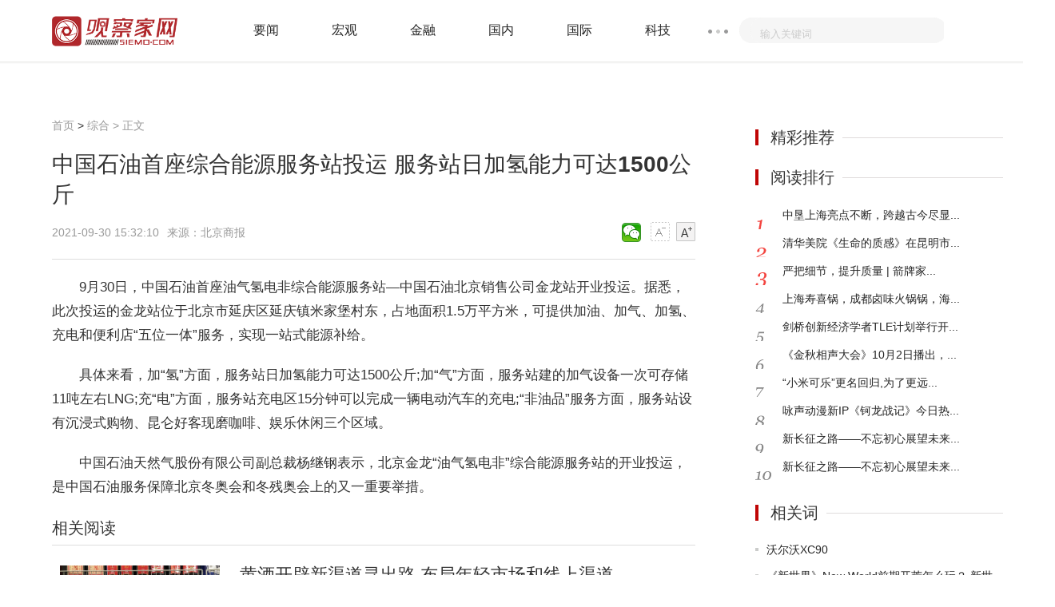

--- FILE ---
content_type: text/html
request_url: http://www.51emo.com/zonghe/2021/0930/45916.html
body_size: 21051
content:
<!doctype html>
<html>
<head>
<meta charset="utf-8">
<meta http-equiv="X-UA-Compatible" content="IE=Edge,chrome=1"/>
<meta name="viewport" content="width=device-width, initial-scale=1.0" />
<title>中国石油首座综合能源服务站投运 服务站日加氢能力可达1500公斤_观察家网</title>
<meta name="keywords" content="中国石油,首座油气,综合能源,提供加油">
<meta name="description" content="9月30日，中国石油首座油气氢电非综合能源服务站&mdash;中国石油北京销售公司金龙站开业投运。据悉，此次投运的金龙站位于北京市延庆区延庆镇米">

<link rel="stylesheet" href="http://www.51emo.com/skin/css/header-footer.min.css" />
<link rel="stylesheet" href="http://www.51emo.com/skin/css/global.min.css?" />
<link rel="stylesheet" href="http://www.51emo.com/skin/css/list.min.css" />	
<link rel="stylesheet" href="http://www.51emo.com/skin/css/article.min.css" />
 
<script src="http://www.51emo.com/static/js/head.js" type="text/javascript"></script>
<script>uaredirect("http://m.51emo.com/zonghe/2021/0930/45916.html"); </script>

<base target="_blank"/>
<script data-ad-client="ca-pub-1811059776868199" async src="https://pagead2.googlesyndication.com/pagead/js/adsbygoogle.js"></script>
<script>
(function(){
var el = document.createElement("script");
el.src = "https://sf1-scmcdn-tos.pstatp.com/goofy/ttzz/push.js?f8efddfa91ce76616686b6496e0abc109b8e69ec0dc1f4ac2da6ef0adb53e95d49b75e44f59f7ef7cd0d3b15aa5fa8fd6f68c8fc81147cfddd1b644f89e95126";
el.id = "ttzz";
var s = document.getElementsByTagName("script")[0];
s.parentNode.insertBefore(el, s);
})(window)
</script>
<script language="Javascript">document.oncontextmenu=new Function("event.returnValue=false");document.onselectstart=new Function("event.returnValue=false");</script>
</head>
<body>
<div class="header-float" id="header-f loat">
  <div class="channel-header">
    <div class="w1190 clearfix">
      <div class="channel-logo fl clearfix" style="width: 15%;"> <a href="http://www.51emo.com/?b=0"><img width="90%" src="http://www.51emo.com/static/picture/logo_news.png" alt="观察家网" /></a> </div>
            <div class="channel-nav fl">
        <ul class="channel-nav-top clearfix">
                    <li><a href="http://www.51emo.com/yaowen/" title="要闻">要闻</a></li>
                    <li><a href="http://www.51emo.com/hongguan/" title="宏观">宏观</a></li>
                    <li><a href="http://www.51emo.com/jinrong/" title="金融">金融</a></li>
                    <li><a href="http://www.51emo.com/guonei/" title="国内">国内</a></li>
                    <li><a href="http://www.51emo.com/guoji/" title="国际">国际</a></li>
                    <li><a href="http://www.51emo.com/keji/" title="科技">科技</a></li>
                  </ul>
        <span class="channel-nav-dn"></span>
        <ul class="channel-nav-list dn">
                    <li><a href="http://www.51emo.com/hulianwang/" title="互联网">互联网</a></li>
                    <li><a href="http://www.51emo.com/nenyuan/" title="能源">能源</a></li>
                    <li><a href="http://www.51emo.com/xiaofei/" title="消费">消费</a></li>
                    <li><a href="http://www.51emo.com/zonghe/" title="综合">综合</a></li>
                    <li><a href="http://www.51emo.com/redian/" title="热点">热点</a></li>
                    <li><a href="http://www.51emo.com/xingye/" title="行业">行业</a></li>
                    <li><a href="http://www.51emo.com/zhuanti/" title="专题">专题</a></li>
                    <li><a href="http://www.51emo.com/tupian/" title="图片">图片</a></li>
                    <li><a href="http://life.51emo.com/" title="生活">生活</a></li>
                    <li><a href="http://auto.51emo.com/" title="汽车">汽车</a></li>
                    <li><a href="http://house.51emo.com/" title="房产">房产</a></li>
                    <li><a href="http://ent.51emo.com/" title="娱乐">娱乐</a></li>
                    <li><a href="http://fashion.51emo.com/" title="时尚">时尚</a></li>
                    <li><a href="http://edu.51emo.com/" title="教育">教育</a></li>
                  </ul>
      </div>
            <form action="http://www.duosou.net/"  method="get" >
        <div class="channel-search fr">
          <div class="channel-search-text">
            <input type="text" onblur="if (this.value == '') {this.value = '输入关键词';this.style.color = '#ccc';}" onfocus="if (this.value == '输入关键词') {this.value = '';this.style.color = '#333';}" value="输入关键词" name="keyword" />
			 <input type="hidden" name="type" value="baidu"> 
          </div>
          <input class="channel-search-btn" type="submit" value="" />
        </div>
      </form>
    </div>
  </div>
  <!--End:内容页导航--> 
  <!--End:左侧导航--></div>

<div class="main">
  <div class="w1190 channel-main clearfix">
    <div class="channel-main-left fl">
      <div class="channel-site"><a href="http://www.51emo.com/?b=0"  title="观察家网">首页</a><span> &gt; </span><a href="http://www.51emo.com/zonghe/">综合</a> >  正文</div>
      <h1>中国石油首座综合能源服务站投运 服务站日加氢能力可达1500公斤</h1>
      <div class="channel-laiyuan clearfix">
        <p class="fl"> <span>2021-09-30 15:32:10</span>来源：北京商报&nbsp;&nbsp;</p>
        <div class="text-ico fr" id="btn_change_fontsize"> <a> <img src="http://www.51emo.com/skin/picture/n_shrink.png" width="24" height="24"></a> <a> <img src="http://www.51emo.com/skin/picture/n_magnify.png" width="24" height="24"></a> </div>
        <div class="bdsharebuttonbox"><a href="#" class="bds_weixin" data-cmd="weixin" title="分享到微信"></a></div>
        <script>window._bd_share_config={"common":{"bdSnsKey":{},"bdText":"","bdMini":"2","bdMiniList":false,"bdPic":"","bdStyle":"1","bdSize":"24"},"share":{}};with(document)0[(getElementsByTagName('head')[0]||body).appendChild(createElement('script')).src='http://bdimg.share.baidu.com/static/api/js/share.js?v=89860593.js?cdnversion='+~(-new Date()/36e5)];
</script> 
      </div>
      <div class="channel-text">
      <!--广告760*90_1-->
       <script src="/static/baidu/baidu-760-90-1.js"></script>
      <!--广告760*90_1end	-->		  
	 
        <div id="gb_article_body"> <p>9月30日，中国石油首座油气氢电非综合能源服务站&mdash;中国石油北京销售公司金龙站开业投运。据悉，此次投运的金龙站位于北京市延庆区延庆镇米家堡村东，占地面积1.5万平方米，可提供加油、加气、加氢、充电和便利店&ldquo;五位一体&rdquo;服务，实现一站式能源补给。</p>
<p>具体来看，加&ldquo;氢&rdquo;方面，服务站日加氢能力可达1500公斤;加&ldquo;气&rdquo;方面，服务站建的加气设备一次可存储11吨左右LNG;充&ldquo;电&rdquo;方面，服务站充电区15分钟可以完成一辆电动汽车的充电;&ldquo;非油品&rdquo;服务方面，服务站设有沉浸式购物、昆仑好客现磨咖啡、娱乐休闲三个区域。</p>
<p>中国石油天然气股份有限公司副总裁杨继钢表示，北京金龙&ldquo;油气氢电非&rdquo;综合能源服务站的开业投运，是中国石油服务保障北京冬奥会和冬残奥会上的又一重要举措。</p>
          <div id="pages"></div>
        </div>
      </div>
	<!--广告760*180_1-->
      <div style="width:100%;margin:0 auto;">
      <script src="/static/baidu/baidu-760-90-2.js"></script>
      </div>
	<!--广告760*180_1-->
<!--相关阅读s-->	
<div class="list-content" style="width: 805px;">
<h3 title="相关阅读" style="font-size: 20px;font-weight: normal;margin: 10px 0;">相关阅读</h3>	
<ul>
  <li class="hasimg">
	<div class="rmd-mixed clearfix transition">
	  <a class="mixed-img" href="http://www.51emo.com/zonghe/2021/0913/44730.html" title="黄酒开辟新渠道寻出路 布局年轻市场和线上渠道">
		<img width="200" height="140" class="lazy" src="http://www.xcctv.cn/uploadfile/2021/0913/20210913035723996.jpeg" alt="黄酒开辟新渠道寻出路 布局年轻市场和线上渠道" title="黄酒开辟新渠道寻出路 布局年轻市场和线上渠道" ></a>
	  <div class="mixed-txt">
		<h6>
		  <a href="http://www.51emo.com/zonghe/2021/0913/44730.html" title="黄酒开辟新渠道寻出路 布局年轻市场和线上渠道">黄酒开辟新渠道寻出路 布局年轻市场和线上渠道</a></h6>
		<p>一年四季皆吃蟹，但秋天才是吃螃蟹的最好季节，随着秋天的临近，大闸蟹也即将面市。一提到大闸蟹，就不...</p>
		<div class="laiyuan clearfix">
		  <div class="fl"></div>
		  <span class="fr">2021-09-13</span></div>
	  </div>
	</div>
  </li>

  
  <li class="hasimg">
	<div class="rmd-mixed clearfix transition">
	  <a class="mixed-img" href="http://www.51emo.com/zonghe/2021/0910/44590.html" title="B站音乐区宣布上线“原创扩音计划” 百亿流量扶持原创音乐人">
		<img width="200" height="140" class="lazy" src="http://www.xcctv.cn/uploadfile/2021/0910/20210910025327717.png" alt="B站音乐区宣布上线“原创扩音计划” 百亿流量扶持原创音乐人" title="B站音乐区宣布上线“原创扩音计划” 百亿流量扶持原创音乐人" ></a>
	  <div class="mixed-txt">
		<h6>
		  <a href="http://www.51emo.com/zonghe/2021/0910/44590.html" title="B站音乐区宣布上线“原创扩音计划” 百亿流量扶持原创音乐人">B站音乐区宣布上线“原创扩音计划” 百亿流量扶持原创音乐人</a></h6>
		<p>日前，哔哩哔哩(以下简称B站)音乐区宣布上线原创扩音计划。9月6日至11月10日期间，将以现金奖励、百亿流...</p>
		<div class="laiyuan clearfix">
		  <div class="fl"></div>
		  <span class="fr">2021-09-10</span></div>
	  </div>
	</div>
  </li>

  
  <li class="hasimg">
	<div class="rmd-mixed clearfix transition">
	  <a class="mixed-img" href="http://www.51emo.com/zonghe/2021/0902/43839.html" title="影视复苏11家公司中报扭亏 万达电影营收领先">
		<img width="200" height="140" class="lazy" src="https://uploads.chinatimes.net.cn/content/20210902/1630586999466247.png" alt="影视复苏11家公司中报扭亏 万达电影营收领先" title="影视复苏11家公司中报扭亏 万达电影营收领先" ></a>
	  <div class="mixed-txt">
		<h6>
		  <a href="http://www.51emo.com/zonghe/2021/0902/43839.html" title="影视复苏11家公司中报扭亏 万达电影营收领先">影视复苏11家公司中报扭亏 万达电影营收领先</a></h6>
		<p>近期，影视圈的动态频频，但是抛开浮于表面的八卦娱乐后，影视动漫公司都有怎样的真实表现更值得关注。A...</p>
		<div class="laiyuan clearfix">
		  <div class="fl"></div>
		  <span class="fr">2021-09-02</span></div>
	  </div>
	</div>
  </li>

  
  <li class="hasimg">
	<div class="rmd-mixed clearfix transition">
	  <a class="mixed-img" href="http://www.51emo.com/zonghe/2021/0902/43777.html" title="昊华能源虚增资产逾28亿被罚60万 耿养谋禁入证券市场3年">
		<img width="200" height="140" class="lazy" src="http://www.xcctv.cn/uploadfile/2021/0902/20210902113814648.jpg" alt="昊华能源虚增资产逾28亿被罚60万 耿养谋禁入证券市场3年" title="昊华能源虚增资产逾28亿被罚60万 耿养谋禁入证券市场3年" ></a>
	  <div class="mixed-txt">
		<h6>
		  <a href="http://www.51emo.com/zonghe/2021/0902/43777.html" title="昊华能源虚增资产逾28亿被罚60万 耿养谋禁入证券市场3年">昊华能源虚增资产逾28亿被罚60万 耿养谋禁入证券市场3年</a></h6>
		<p>一起并不起眼的收购，上市公司掌门人通过虚报数据增厚公司资产，而且维系了4年之久，直到继任者发现端倪...</p>
		<div class="laiyuan clearfix">
		  <div class="fl"></div>
		  <span class="fr">2021-09-02</span></div>
	  </div>
	</div>
  </li>

  <script src="/static/baidu/baidu-760-90-3.js"></script>
  <li class="hasimg">
	<div class="rmd-mixed clearfix transition">
	  <a class="mixed-img" href="http://www.51emo.com/zonghe/2021/0901/43653.html" title="流感名药奥司他韦“失灵” 东阳光药加速研发布局 ">
		<img width="200" height="140" class="lazy" src="http://www.xcctv.cn/uploadfile/2021/0901/20210901024205512.png" alt="流感名药奥司他韦“失灵” 东阳光药加速研发布局 " title="流感名药奥司他韦“失灵” 东阳光药加速研发布局 " ></a>
	  <div class="mixed-txt">
		<h6>
		  <a href="http://www.51emo.com/zonghe/2021/0901/43653.html" title="流感名药奥司他韦“失灵” 东阳光药加速研发布局 ">流感名药奥司他韦“失灵” 东阳光药加速研发布局 </a></h6>
		<p>奥司他韦曾让东阳光药赚得盆满钵满，但单品独大的依赖症正在显现。根据东阳光药发布的2021年上半年业绩...</p>
		<div class="laiyuan clearfix">
		  <div class="fl"></div>
		  <span class="fr">2021-09-01</span></div>
	  </div>
	</div>
  </li>

  
  <li class="hasimg">
	<div class="rmd-mixed clearfix transition">
	  <a class="mixed-img" href="http://www.51emo.com/zonghe/2021/0901/43641.html" title="华熙生物多元化扩张半年盈利3.61亿 业务不断延伸多元化成行">
		<img width="200" height="140" class="lazy" src="http://www.xcctv.cn/uploadfile/2021/0901/20210901015031752.jpg" alt="华熙生物多元化扩张半年盈利3.61亿 业务不断延伸多元化成行" title="华熙生物多元化扩张半年盈利3.61亿 业务不断延伸多元化成行" ></a>
	  <div class="mixed-txt">
		<h6>
		  <a href="http://www.51emo.com/zonghe/2021/0901/43641.html" title="华熙生物多元化扩张半年盈利3.61亿 业务不断延伸多元化成行">华熙生物多元化扩张半年盈利3.61亿 业务不断延伸多元化成行</a></h6>
		<p>多元化发展下，玻尿酸龙头华熙生物(688363 SH)实现亮眼业绩。8月30日晚间，华熙生物披露中期财报，今年...</p>
		<div class="laiyuan clearfix">
		  <div class="fl"></div>
		  <span class="fr">2021-09-01</span></div>
	  </div>
	</div>
  </li>

  
  <li class="hasimg">
	<div class="rmd-mixed clearfix transition">
		  <a class="mixed-img" href="http://news.51emo.com/news/20210930/093045930.html" title="专注罕见病患者的就医患教，这家互联网医院正式上线">
		<img width="200" height="140" class="lazy" src="http://www.xcctv.cn/uploadfile/2021/0930/20210930055435620.png" alt="专注罕见病患者的就医患教，这家互联网医院正式上线" title="专注罕见病患者的就医患教，这家互联网医院正式上线" ></a>
	  	  <div class="mixed-txt">
		<h6>
		  <a href="http://news.51emo.com/news/20210930/093045930.html" title="专注罕见病患者的就医患教，这家互联网医院正式上线">专注罕见病患者的就医患教，这家互联网医院正式上线</a></h6>
		<p>互联网医院的整个模块设计，都是通过梳理罕见病患者在所有疾病里程中的痛点，以此来设计每一个服务项目...</p>
		<div class="laiyuan clearfix">
		  <div class="fl"></div>
		  <span class="fr">2021-09-30</span></div>
	  </div>
	   	</div>
  </li>
  <li class="hasimg">
	<div class="rmd-mixed clearfix transition">
		  <a class="mixed-img" href="http://news.51emo.com/news/20210930/093045929.html" title="首家专注罕见病的互联网医院来了！子昂健康互联网医院上线">
		<img width="200" height="140" class="lazy" src="https://img.peopledailyhealth.com/20210924/794d361ce6da43de9fda5166e889abd0.jpg" alt="首家专注罕见病的互联网医院来了！子昂健康互联网医院上线" title="首家专注罕见病的互联网医院来了！子昂健康互联网医院上线" ></a>
	  	  <div class="mixed-txt">
		<h6>
		  <a href="http://news.51emo.com/news/20210930/093045929.html" title="首家专注罕见病的互联网医院来了！子昂健康互联网医院上线">首家专注罕见病的互联网医院来了！子昂健康互联网医院上线</a></h6>
		<p>9月24日，国内首家专注罕见病的互联网医院&mdash;&mdash;子昂健康互联网医院正式上线。据悉，子昂健康是专注于罕见...</p>
		<div class="laiyuan clearfix">
		  <div class="fl"></div>
		  <span class="fr">2021-09-30</span></div>
	  </div>
	   	</div>
  </li>
  <li class="hasimg">
	<div class="rmd-mixed clearfix transition">
		  <div class="mixed-txt">
		<h6>
		  <a href="http://www.51emo.com/hulianwang/2021/0930/45925.html" title="新世界New World怎么扎营？ 新世界营地使用方法分享">新世界New World怎么扎营？ 新世界营地使用方法分享</a></h6>
		<p>新世界New World怎么扎营?在游戏中，玩家可以通过扎营来修整，恢复状态或建立一个合适的前哨基地，很多...</p>
		<div class="laiyuan clearfix">
		  <div class="fl"></div>
		  <span class="fr">2021-09-30</span></div>
	  </div>
	   	</div>
  </li>
  <li class="hasimg">
	<div class="rmd-mixed clearfix transition">
		  <div class="mixed-txt">
		<h6>
		  <a href="http://www.51emo.com/hulianwang/2021/0930/45924.html" title="新世界领地声望获得方法 领地声望提升方法有哪些">新世界领地声望获得方法 领地声望提升方法有哪些</a></h6>
		<p>新世界New World领地声望怎么升?玩家进入领地之后，要先获得领地声望才能使用其中的功能，例如房产等，...</p>
		<div class="laiyuan clearfix">
		  <div class="fl"></div>
		  <span class="fr">2021-09-30</span></div>
	  </div>
	   <script src="/static/baidu/baidu-760-90-3.js"></script>	</div>
  </li>
  <li class="hasimg">
	<div class="rmd-mixed clearfix transition">
		  <div class="mixed-txt">
		<h6>
		  <a href="http://www.51emo.com/hulianwang/2021/0930/45923.html" title="新世界New World水银有什么用？ 新世界New World水银作用详解">新世界New World水银有什么用？ 新世界New World水银作用详解</a></h6>
		<p>新世界New World水银有什么用?水银是新世界里非常重要的材料，很多玩家都不知道怎么用更好，下面小编就...</p>
		<div class="laiyuan clearfix">
		  <div class="fl"></div>
		  <span class="fr">2021-09-30</span></div>
	  </div>
	   	</div>
  </li>
  <li class="hasimg">
	<div class="rmd-mixed clearfix transition">
		  <div class="mixed-txt">
		<h6>
		  <a href="http://www.51emo.com/zonghe/2021/0930/45921.html" title="产品屡遭投诉未阻IPO 护童科技凭啥冲击IPO">产品屡遭投诉未阻IPO 护童科技凭啥冲击IPO</a></h6>
		<p>儿童学习桌椅行业迎来首家向A股发起冲击的公司。9月29日，北京商报记者从深交所官网获悉，浙江护童人体...</p>
		<div class="laiyuan clearfix">
		  <div class="fl"></div>
		  <span class="fr">2021-09-30</span></div>
	  </div>
	   	</div>
  </li>
  <li class="hasimg">
	<div class="rmd-mixed clearfix transition">
		  <div class="mixed-txt">
		<h6>
		  <a href="http://www.51emo.com/zonghe/2021/0930/45920.html" title="快递不送货上门最高罚2000元 将于明年3月起施行">快递不送货上门最高罚2000元 将于明年3月起施行</a></h6>
		<p>快递不送货上门将有法律制约。9月29日，浙江省十三届人大常委会第三十一次会议审议通过《浙江省快递业促...</p>
		<div class="laiyuan clearfix">
		  <div class="fl"></div>
		  <span class="fr">2021-09-30</span></div>
	  </div>
	   	</div>
  </li>
  <li class="hasimg">
	<div class="rmd-mixed clearfix transition">
		  <div class="mixed-txt">
		<h6>
		  <a href="http://www.51emo.com/zonghe/2021/0930/45919.html" title="北京环球度假区“十一”假期期间门票已售罄 10月7日还有余票">北京环球度假区“十一”假期期间门票已售罄 10月7日还有余票</a></h6>
		<p>9月30日，截至9月30日12时45分，北京商报记者登陆北京环球度假区小程序发现，北京环球度假区十一假期期...</p>
		<div class="laiyuan clearfix">
		  <div class="fl"></div>
		  <span class="fr">2021-09-30</span></div>
	  </div>
	   <script src="/static/baidu/baidu-760-90-3.js"></script>	</div>
  </li>
  <li class="hasimg">
	<div class="rmd-mixed clearfix transition">
		  <div class="mixed-txt">
		<h6>
		  <a href="http://www.51emo.com/zonghe/2021/0930/45918.html" title="中南服务向港交所递交招股书 近三年收入复合增长率25.1%">中南服务向港交所递交招股书 近三年收入复合增长率25.1%</a></h6>
		<p>9月30日，中南建设旗下物业公司中南服务商业有限公司(以下简称中南服务)向港交所递交招股书，建银国际为...</p>
		<div class="laiyuan clearfix">
		  <div class="fl"></div>
		  <span class="fr">2021-09-30</span></div>
	  </div>
	   	</div>
  </li>
  <li class="hasimg">
	<div class="rmd-mixed clearfix transition">
		  <div class="mixed-txt">
		<h6>
		  <a href="http://www.51emo.com/zonghe/2021/0930/45917.html" title="富安娜实控人变更为林国芳 合计持有富安娜52.47%的股权">富安娜实控人变更为林国芳 合计持有富安娜52.47%的股权</a></h6>
		<p>2021年9月30日，深圳市富安娜家居用品股份有限公司(以下简称富安娜)发布公告称，林国芳先生与陈国红女士...</p>
		<div class="laiyuan clearfix">
		  <div class="fl"></div>
		  <span class="fr">2021-09-30</span></div>
	  </div>
	   	</div>
  </li>
  <li class="hasimg">
	<div class="rmd-mixed clearfix transition">
		  <div class="mixed-txt">
		<h6>
		  <a href="http://www.51emo.com/zonghe/2021/0930/45916.html" title="中国石油首座综合能源服务站投运 服务站日加氢能力可达1500公斤">中国石油首座综合能源服务站投运 服务站日加氢能力可达1500公斤</a></h6>
		<p>9月30日，中国石油首座油气氢电非综合能源服务站&mdash;中国石油北京销售公司金龙站开业投运。据悉，此次投运...</p>
		<div class="laiyuan clearfix">
		  <div class="fl"></div>
		  <span class="fr">2021-09-30</span></div>
	  </div>
	   	</div>
  </li>
  <li class="hasimg">
	<div class="rmd-mixed clearfix transition">
		  <div class="mixed-txt">
		<h6>
		  <a href="http://www.51emo.com/zonghe/2021/0930/45914.html" title="北影节呈上“北京方案” “北京市场”签约额刷新纪录">北影节呈上“北京方案” “北京市场”签约额刷新纪录</a></h6>
		<p>9月29日晚间，伴随着闭幕式和颁奖典礼的举办，第十一届北京国际电影节正式落下帷幕。回顾过去的9天时间...</p>
		<div class="laiyuan clearfix">
		  <div class="fl"></div>
		  <span class="fr">2021-09-30</span></div>
	  </div>
	   <script src="/static/baidu/baidu-760-90-3.js"></script>	</div>
  </li>
  <li class="hasimg">
	<div class="rmd-mixed clearfix transition">
		  <div class="mixed-txt">
		<h6>
		  <a href="http://www.51emo.com/zonghe/2021/0930/45913.html" title="北京地铁便利店快步向前跑 无人便利店落地">北京地铁便利店快步向前跑 无人便利店落地</a></h6>
		<p>北京地铁便利店正快步向前跑。9月29日，北京商报记者了解到，北京地铁首家智能无人便利店试点在地铁7号...</p>
		<div class="laiyuan clearfix">
		  <div class="fl"></div>
		  <span class="fr">2021-09-30</span></div>
	  </div>
	   	</div>
  </li>
  <li class="hasimg">
	<div class="rmd-mixed clearfix transition">
		  <div class="mixed-txt">
		<h6>
		  <a href="http://life.51emo.com/news/20210930/093045912.html" title="手机内存满了该怎么处理 可以在空间管理中清理">手机内存满了该怎么处理 可以在空间管理中清理</a></h6>
		<p>1、我们要做的就是清理垃圾。定期用手机自带的软件或者自己下的都可以，把那些系统缓存，安装包，应用缓...</p>
		<div class="laiyuan clearfix">
		  <div class="fl"></div>
		  <span class="fr">2021-09-30</span></div>
	  </div>
	   	</div>
  </li>
  <li class="hasimg">
	<div class="rmd-mixed clearfix transition">
		  <div class="mixed-txt">
		<h6>
		  <a href="http://life.51emo.com/news/20210930/093045911.html" title="松树皮怎么发酵最快 选择30年以上的老松树林采集松树皮">松树皮怎么发酵最快 选择30年以上的老松树林采集松树皮</a></h6>
		<p>1、选择树龄在30年以上的老松树林采集松树皮，这些老松树树皮皲裂程度高，容易分离易于收集，或者直接到...</p>
		<div class="laiyuan clearfix">
		  <div class="fl"></div>
		  <span class="fr">2021-09-30</span></div>
	  </div>
	   	</div>
  </li>
  <li class="hasimg">
	<div class="rmd-mixed clearfix transition">
		  <div class="mixed-txt">
		<h6>
		  <a href="http://life.51emo.com/news/20210930/093045910.html" title="猪扒皮鞋子怎么清理 猪扒皮鞋子清理方法有哪些">猪扒皮鞋子怎么清理 猪扒皮鞋子清理方法有哪些</a></h6>
		<p>1、用软布轻轻擦拭。2、如果污垢很重，要用毛刷刷去后，立即用软布抚平，放于通风透气处。3、如果是磨砂...</p>
		<div class="laiyuan clearfix">
		  <div class="fl"></div>
		  <span class="fr">2021-09-30</span></div>
	  </div>
	   <script src="/static/baidu/baidu-760-90-3.js"></script>	</div>
  </li>
  <li class="hasimg">
	<div class="rmd-mixed clearfix transition">
		  <div class="mixed-txt">
		<h6>
		  <a href="http://life.51emo.com/news/20210930/093045909.html" title="五星茅台与飞天茅台的区别 五星茅台与飞天茅台有哪些不同">五星茅台与飞天茅台的区别 五星茅台与飞天茅台有哪些不同</a></h6>
		<p>五星茅台和飞天茅台的区别：1、前者不做境外销售只对国内销售;后者可以出口销售到其他国家。2、商标不同...</p>
		<div class="laiyuan clearfix">
		  <div class="fl"></div>
		  <span class="fr">2021-09-30</span></div>
	  </div>
	   	</div>
  </li>
  <li class="hasimg">
	<div class="rmd-mixed clearfix transition">
		  <div class="mixed-txt">
		<h6>
		  <a href="http://life.51emo.com/news/20210930/093045908.html" title="吃完螃蟹不能吃哪些食物？ 吃完螃蟹不能吃什么">吃完螃蟹不能吃哪些食物？ 吃完螃蟹不能吃什么</a></h6>
		<p>在生活中，很多人应该都喜欢吃螃蟹的，因为螃蟹是比较鲜美的，那么对于螃蟹的情况，大家有什么了解呢?吃...</p>
		<div class="laiyuan clearfix">
		  <div class="fl"></div>
		  <span class="fr">2021-09-30</span></div>
	  </div>
	   	</div>
  </li>
  <li class="hasimg">
	<div class="rmd-mixed clearfix transition">
		  <div class="mixed-txt">
		<h6>
		  <a href="http://life.51emo.com/news/20210930/093045907.html" title="2021国庆节高速免费具体时间 国庆节高速免费几天？">2021国庆节高速免费具体时间 国庆节高速免费几天？</a></h6>
		<p>根据国务院有关通知要求，2021年国庆节假期全国收费公路继续对7座以下(含7座)小型客车免收通行费。国庆...</p>
		<div class="laiyuan clearfix">
		  <div class="fl"></div>
		  <span class="fr">2021-09-30</span></div>
	  </div>
	   	</div>
  </li>
  <li class="hasimg">
	<div class="rmd-mixed clearfix transition">
		  <div class="mixed-txt">
		<h6>
		  <a href="http://www.51emo.com/hulianwang/2021/0930/45904.html" title="原神全球同步公测的时间是 全球公测时间的正确答案">原神全球同步公测的时间是 全球公测时间的正确答案</a></h6>
		<p>原神周年20问活动到来，其中有个问题就是原神全球同步公测的时间是?，可能不少小伙伴都记不太清具体是去...</p>
		<div class="laiyuan clearfix">
		  <div class="fl"></div>
		  <span class="fr">2021-09-30</span></div>
	  </div>
	   <script src="/static/baidu/baidu-760-90-3.js"></script>	</div>
  </li>
  <li class="hasimg">
	<div class="rmd-mixed clearfix transition">
		  <div class="mixed-txt">
		<h6>
		  <a href="http://www.51emo.com/hulianwang/2021/0930/45903.html" title="原神烹饪机关玩法攻略大全 磐岩之路宝箱位置">原神烹饪机关玩法攻略大全 磐岩之路宝箱位置</a></h6>
		<p>原神中有一个烹饪机关的活动，参与活动可以获得大量奖励，但是很多玩家不知道这个烹饪机关怎么玩，小编...</p>
		<div class="laiyuan clearfix">
		  <div class="fl"></div>
		  <span class="fr">2021-09-30</span></div>
	  </div>
	   	</div>
  </li>
  <li class="hasimg">
	<div class="rmd-mixed clearfix transition">
		  <div class="mixed-txt">
		<h6>
		  <a href="http://www.51emo.com/hulianwang/2021/0930/45902.html" title="原神觅取月辉活动玩法攻略大全 需要找齐宝箱和逐月符即可">原神觅取月辉活动玩法攻略大全 需要找齐宝箱和逐月符即可</a></h6>
		<p>觅取月辉是原神周年庆的活动，这个活动中玩家需要找齐宝箱和逐月符即可，收集齐之后可以获得大量的丰富...</p>
		<div class="laiyuan clearfix">
		  <div class="fl"></div>
		  <span class="fr">2021-09-30</span></div>
	  </div>
	   	</div>
  </li>
  <li class="hasimg">
	<div class="rmd-mixed clearfix transition">
		  <div class="mixed-txt">
		<h6>
		  <a href="http://www.51emo.com/hulianwang/2021/0930/45901.html" title="原神万花成风角色出场顺序分享 这些题目的答案是什么">原神万花成风角色出场顺序分享 这些题目的答案是什么</a></h6>
		<p>原神迎来了周年庆活动，玩家可以参与活动获得奖励，这次的活动需要玩家答题，答对可以获得奖励，很多玩...</p>
		<div class="laiyuan clearfix">
		  <div class="fl"></div>
		  <span class="fr">2021-09-30</span></div>
	  </div>
	   	</div>
  </li>
  <li class="hasimg">
	<div class="rmd-mixed clearfix transition">
		  <div class="mixed-txt">
		<h6>
		  <a href="http://www.51emo.com/hulianwang/2021/0930/45900.html" title="原神周年庆活动大全 原神游戏里的周年庆活动已经开始">原神周年庆活动大全 原神游戏里的周年庆活动已经开始</a></h6>
		<p>原神游戏里的周年庆活动已经开始，而游戏外的周年活动也已经公布，这次官方社区密友社就有了很多的活动...</p>
		<div class="laiyuan clearfix">
		  <div class="fl"></div>
		  <span class="fr">2021-09-30</span></div>
	  </div>
	   <script src="/static/baidu/baidu-760-90-3.js"></script>	</div>
  </li>
  <li class="hasimg">
	<div class="rmd-mixed clearfix transition">
		  <div class="mixed-txt">
		<h6>
		  <a href="http://www.51emo.com/zonghe/2021/0930/45895.html" title="安阳8旬老人被狗咬出6个牙印主人拒不承认 那不是我的狗咬的">安阳8旬老人被狗咬出6个牙印主人拒不承认 那不是我的狗咬的</a></h6>
		<p>近日，河南安阳，王女士80岁的母亲在小区遛弯时，被迎面来的两条大狗咬伤，当时狗主人也在场并且还被监...</p>
		<div class="laiyuan clearfix">
		  <div class="fl"></div>
		  <span class="fr">2021-09-30</span></div>
	  </div>
	   	</div>
  </li>
  <li class="hasimg">
	<div class="rmd-mixed clearfix transition">
		  <div class="mixed-txt">
		<h6>
		  <a href="http://www.51emo.com/zonghe/2021/0930/45893.html" title="中国电建弃地产专注电网 拟彻底退出房地产市场">中国电建弃地产专注电网 拟彻底退出房地产市场</a></h6>
		<p>终止重组，剥离地产资产，中国电建(601669 SH)放出了大招，加码电网产业布局。9月28日晚间，中国电建公...</p>
		<div class="laiyuan clearfix">
		  <div class="fl"></div>
		  <span class="fr">2021-09-30</span></div>
	  </div>
	   	</div>
  </li>
  <li class="hasimg">
	<div class="rmd-mixed clearfix transition">
		  <div class="mixed-txt">
		<h6>
		  <a href="http://www.51emo.com/zonghe/2021/0930/45892.html" title="通富微电拟再募55亿扩产 上半年净利超过去任一年度">通富微电拟再募55亿扩产 上半年净利超过去任一年度</a></h6>
		<p>半导体行业景气度依旧高涨，通富微电(002156 SZ)再度筹划定增扩产。9月27日晚间，通富微电披露定增预案...</p>
		<div class="laiyuan clearfix">
		  <div class="fl"></div>
		  <span class="fr">2021-09-30</span></div>
	  </div>
	   	</div>
  </li>
  <li class="hasimg">
	<div class="rmd-mixed clearfix transition">
		  <a class="mixed-img" href="http://news.51emo.com/news/20210930/093045888.html" title="身体护理市场迎来“插班生”，SendMe星光沐浴露治愈孤独的你">
		<img width="200" height="140" class="lazy" src="http://www.xcctv.cn/uploadfile/2021/0930/20210930110700145.png" alt="身体护理市场迎来“插班生”，SendMe星光沐浴露治愈孤独的你" title="身体护理市场迎来“插班生”，SendMe星光沐浴露治愈孤独的你" ></a>
	  	  <div class="mixed-txt">
		<h6>
		  <a href="http://news.51emo.com/news/20210930/093045888.html" title="身体护理市场迎来“插班生”，SendMe星光沐浴露治愈孤独的你">身体护理市场迎来“插班生”，SendMe星光沐浴露治愈孤独的你</a></h6>
		<p>早在2019年，中国消费趋势报告就指出，76 2%的消费者会感觉到焦虑，焦虑来源也来自方方面面，比如孤独...</p>
		<div class="laiyuan clearfix">
		  <div class="fl"></div>
		  <span class="fr">2021-09-30</span></div>
	  </div>
	   <script src="/static/baidu/baidu-760-90-3.js"></script>	</div>
  </li>
  <li class="hasimg">
	<div class="rmd-mixed clearfix transition">
		  <div class="mixed-txt">
		<h6>
		  <a href="http://www.51emo.com/zonghe/2021/0930/45890.html" title="环旭电子年投10亿研发享技术优势 上市以来年均盈利10亿">环旭电子年投10亿研发享技术优势 上市以来年均盈利10亿</a></h6>
		<p>持续加码研发，全球性公司环旭电子(601231 SH)形成了核心竞争力。环旭电子是一家电子产品领域提供专业...</p>
		<div class="laiyuan clearfix">
		  <div class="fl"></div>
		  <span class="fr">2021-09-30</span></div>
	  </div>
	   	</div>
  </li>
  <li class="hasimg">
	<div class="rmd-mixed clearfix transition">
		  <div class="mixed-txt">
		<h6>
		  <a href="http://www.51emo.com/redian/2021/0930/45884.html" title="蜜雪冰城蹊径求变 体验店能否为品牌带来流量变现">蜜雪冰城蹊径求变 体验店能否为品牌带来流量变现</a></h6>
		<p>蜜雪冰城卖炸串了。9月29日，北京商报记者了解到，蜜雪冰城开了首家体验店，与常规门店不同，产品品类上...</p>
		<div class="laiyuan clearfix">
		  <div class="fl"></div>
		  <span class="fr">2021-09-30</span></div>
	  </div>
	   	</div>
  </li>
  <li class="hasimg">
	<div class="rmd-mixed clearfix transition">
		  <div class="mixed-txt">
		<h6>
		  <a href="http://www.51emo.com/redian/2021/0930/45879.html" title="高乐股份投资者买单吗 大股东减持曾重挫股价 ">高乐股份投资者买单吗 大股东减持曾重挫股价 </a></h6>
		<p>股东减持出现新理由，要借给上市公司无偿使用。9月29日晚间，高乐股份(002348)披露称，公司实控人之一兴...</p>
		<div class="laiyuan clearfix">
		  <div class="fl"></div>
		  <span class="fr">2021-09-30</span></div>
	  </div>
	   	</div>
  </li>
  <li class="hasimg">
	<div class="rmd-mixed clearfix transition">
		  <div class="mixed-txt">
		<h6>
		  <a href="http://www.51emo.com/xingye/2021/0930/45878.html" title="思科瑞科创板IPO遭暂缓审议 科创板定位引关注">思科瑞科创板IPO遭暂缓审议 科创板定位引关注</a></h6>
		<p>在闯关科创板的路上，是否符合科创板定位是成都思科瑞微电子股份有限公司(以下简称思科瑞)绕不开的质疑...</p>
		<div class="laiyuan clearfix">
		  <div class="fl"></div>
		  <span class="fr">2021-09-30</span></div>
	  </div>
	   <script src="/static/baidu/baidu-760-90-3.js"></script>	</div>
  </li>
  <li class="hasimg">
	<div class="rmd-mixed clearfix transition">
		  <div class="mixed-txt">
		<h6>
		  <a href="http://www.51emo.com/xingye/2021/0930/45877.html" title="带量采购步入常态化 推动集中带量采购改革行稳致远">带量采购步入常态化 推动集中带量采购改革行稳致远</a></h6>
		<p>带量采购正成为全民医疗保障的关键一环。近日，国务院办公厅印发《十四五全民医疗保障规划》(以下简称《...</p>
		<div class="laiyuan clearfix">
		  <div class="fl"></div>
		  <span class="fr">2021-09-30</span></div>
	  </div>
	   	</div>
  </li>
  <li class="hasimg">
	<div class="rmd-mixed clearfix transition">
		  <div class="mixed-txt">
		<h6>
		  <a href="http://www.51emo.com/xingye/2021/0930/45875.html" title="三年建立综合治理格局 九部门联手“算法治理” ">三年建立综合治理格局 九部门联手“算法治理” </a></h6>
		<p>据中国网信网9月29日消息，国家互联网信息办公室、中央宣传部、教育部、科学技术部、工业和信息化部、公...</p>
		<div class="laiyuan clearfix">
		  <div class="fl"></div>
		  <span class="fr">2021-09-30</span></div>
	  </div>
	   	</div>
  </li>
  <li class="hasimg">
	<div class="rmd-mixed clearfix transition">
		  <div class="mixed-txt">
		<h6>
		  <a href="http://www.51emo.com/zonghe/2021/0930/45874.html" title="吉药控股出售核心子公司脱困 出售核心资产缓解流动性">吉药控股出售核心子公司脱困 出售核心资产缓解流动性</a></h6>
		<p>曾经承载卢忠奎产业转型希望的吉林金宝药业股份有限公司(简称金宝药业)正在被卖掉。9月27日晚间，吉药控...</p>
		<div class="laiyuan clearfix">
		  <div class="fl"></div>
		  <span class="fr">2021-09-30</span></div>
	  </div>
	   	</div>
  </li>
  <li class="hasimg">
	<div class="rmd-mixed clearfix transition">
		  <div class="mixed-txt">
		<h6>
		  <a href="http://www.51emo.com/zonghe/2021/0930/45873.html" title="国科微低价股票激励实控人获配18万股 授予数量最多">国科微低价股票激励实控人获配18万股 授予数量最多</a></h6>
		<p>向核心员工以超低价进行股票激励，国科微(300672 SZ)对于业绩考核的设置遭到市场质疑。限制性股票激励...</p>
		<div class="laiyuan clearfix">
		  <div class="fl"></div>
		  <span class="fr">2021-09-30</span></div>
	  </div>
	   <script src="/static/baidu/baidu-760-90-3.js"></script>	</div>
  </li>
  <li class="hasimg">
	<div class="rmd-mixed clearfix transition">
		  <div class="mixed-txt">
		<h6>
		  <a href="http://www.51emo.com/zonghe/2021/0930/45872.html" title="慧博云通近半利润来自“税补” 营收净利增速双双放缓">慧博云通近半利润来自“税补” 营收净利增速双双放缓</a></h6>
		<p>近日，曾在新三板挂牌的慧博云通科技股份有限公司(下称慧博云通)提交招股说明书，拟冲刺创业板。慧博云...</p>
		<div class="laiyuan clearfix">
		  <div class="fl"></div>
		  <span class="fr">2021-09-30</span></div>
	  </div>
	   	</div>
  </li>
  <li class="hasimg">
	<div class="rmd-mixed clearfix transition">
		  <div class="mixed-txt">
		<h6>
		  <a href="http://www.51emo.com/zonghe/2021/0930/45871.html" title="音飞储存溢价12倍收购 业绩不稳承诺或难兑现">音飞储存溢价12倍收购 业绩不稳承诺或难兑现</a></h6>
		<p>易主国资后，音飞储存(603066 SH)迎来首秀。9月28日晚间，音飞储存公告，拟向交易对方收购其所持有的罗...</p>
		<div class="laiyuan clearfix">
		  <div class="fl"></div>
		  <span class="fr">2021-09-30</span></div>
	  </div>
	   	</div>
  </li>
  <li class="hasimg">
	<div class="rmd-mixed clearfix transition">
		  <div class="mixed-txt">
		<h6>
		  <a href="http://www.51emo.com/zonghe/2021/0930/45870.html" title="苏银金租六年累盈37亿 江苏有线利润近半来自投资收益">苏银金租六年累盈37亿 江苏有线利润近半来自投资收益</a></h6>
		<p>江苏银行旗下苏银金融租赁股份有限公司(以下简称苏银金租)将迎来新股东。9月28日，江苏有线(600959 SH)...</p>
		<div class="laiyuan clearfix">
		  <div class="fl"></div>
		  <span class="fr">2021-09-30</span></div>
	  </div>
	   	</div>
  </li>
  <li class="hasimg">
	<div class="rmd-mixed clearfix transition">
		  <div class="mixed-txt">
		<h6>
		  <a href="http://www.51emo.com/zonghe/2021/0930/45869.html" title="振德医疗定增10亿补流 上市三年累计分红6.18亿">振德医疗定增10亿补流 上市三年累计分红6.18亿</a></h6>
		<p>振德医疗(603301 SH)的再融资得到了实控人的鼎力支持。定增预案显示，振德医疗拟向实控人鲁建国及其控...</p>
		<div class="laiyuan clearfix">
		  <div class="fl"></div>
		  <span class="fr">2021-09-30</span></div>
	  </div>
	   <script src="/static/baidu/baidu-760-90-3.js"></script>	</div>
  </li>
  <li class="hasimg">
	<div class="rmd-mixed clearfix transition">
		  <a class="mixed-img" href="http://news.51emo.com/news/20210929/092945865.html" title="美好蕴育是一家什么样的公司？">
		<img width="200" height="140" class="lazy" src="http://www.xcctv.cn/uploadfile/2021/0929/20210929045739808.png" alt="美好蕴育是一家什么样的公司？" title="美好蕴育是一家什么样的公司？" ></a>
	  	  <div class="mixed-txt">
		<h6>
		  <a href="http://news.51emo.com/news/20210929/092945865.html" title="美好蕴育是一家什么样的公司？">美好蕴育是一家什么样的公司？</a></h6>
		<p>美好蕴育企业介绍：美好蕴育&mdash;&mdash;中国知名孕产母婴健康服务品牌。从事中国优生优孕事业20多年来，稳健发...</p>
		<div class="laiyuan clearfix">
		  <div class="fl"></div>
		  <span class="fr">2021-09-29</span></div>
	  </div>
	   	</div>
  </li>
  <li class="hasimg">
	<div class="rmd-mixed clearfix transition">
		  <a class="mixed-img" href="http://news.51emo.com/news/20210929/092945864.html" title="三胎放开，生育率还下降，美好蕴育做了什么？">
		<img width="200" height="140" class="lazy" src="http://www.xcctv.cn/uploadfile/2021/0929/20210929044903771.png" alt="三胎放开，生育率还下降，美好蕴育做了什么？" title="三胎放开，生育率还下降，美好蕴育做了什么？" ></a>
	  	  <div class="mixed-txt">
		<h6>
		  <a href="http://news.51emo.com/news/20210929/092945864.html" title="三胎放开，生育率还下降，美好蕴育做了什么？">三胎放开，生育率还下降，美好蕴育做了什么？</a></h6>
		<p>近些年，我国适龄人口生育意愿偏低，出生率连续下降，尽管全面二孩政策实施已有5年时间，但实际效果远低...</p>
		<div class="laiyuan clearfix">
		  <div class="fl"></div>
		  <span class="fr">2021-09-29</span></div>
	  </div>
	   	</div>
  </li>
  <li class="hasimg">
	<div class="rmd-mixed clearfix transition">
		  <div class="mixed-txt">
		<h6>
		  <a href="http://life.51emo.com/news/20210929/092945860.html" title="民生银行信用卡怎么注销 民生银行信用卡注销方法有哪些">民生银行信用卡怎么注销 民生银行信用卡注销方法有哪些</a></h6>
		<p>大家有没有办理民生银行的信用卡呢?民生银行的信用卡享受的权益挺多的，而且，额度又高。由于信用卡不用...</p>
		<div class="laiyuan clearfix">
		  <div class="fl"></div>
		  <span class="fr">2021-09-29</span></div>
	  </div>
	   	</div>
  </li>
  <li class="hasimg">
	<div class="rmd-mixed clearfix transition">
		  <div class="mixed-txt">
		<h6>
		  <a href="http://life.51emo.com/news/20210929/092945859.html" title="余额宝冻结了怎么回事 余额宝被冻结的原因有很多">余额宝冻结了怎么回事 余额宝被冻结的原因有很多</a></h6>
		<p>余额宝作为一款余额增值服务和活期资金管理服务产品，由蚂蚁金服推出上线，且该理财产品具备零手续费、...</p>
		<div class="laiyuan clearfix">
		  <div class="fl"></div>
		  <span class="fr">2021-09-29</span></div>
	  </div>
	   <script src="/static/baidu/baidu-760-90-3.js"></script>	</div>
  </li>
  <li class="hasimg">
	<div class="rmd-mixed clearfix transition">
		  <div class="mixed-txt">
		<h6>
		  <a href="http://life.51emo.com/news/20210929/092945858.html" title="男子含话梅睡觉梅核卡气道险丧命 “海姆立克急救法”注意事项">男子含话梅睡觉梅核卡气道险丧命 “海姆立克急救法”注意事项</a></h6>
		<p>9月20日，江苏常州，金先生平时很爱吃话梅，当晚他睡觉前含着一颗话梅，吃着吃着就睡着了。第二天，金先...</p>
		<div class="laiyuan clearfix">
		  <div class="fl"></div>
		  <span class="fr">2021-09-29</span></div>
	  </div>
	   	</div>
  </li>
  <li class="hasimg">
	<div class="rmd-mixed clearfix transition">
		  <div class="mixed-txt">
		<h6>
		  <a href="http://life.51emo.com/news/20210929/092945857.html" title="限电会引发电价上调吗？ 为什么会突然出现拉闸限电的情况呢？">限电会引发电价上调吗？ 为什么会突然出现拉闸限电的情况呢？</a></h6>
		<p>拉闸限电成为趋势。如今拉电闸限电的情况打得人们措手不及，很多的工厂根本没有这方面的准备，据了解从...</p>
		<div class="laiyuan clearfix">
		  <div class="fl"></div>
		  <span class="fr">2021-09-29</span></div>
	  </div>
	   	</div>
  </li>
  <li class="hasimg">
	<div class="rmd-mixed clearfix transition">
		  <div class="mixed-txt">
		<h6>
		  <a href="http://www.51emo.com/hulianwang/2021/0929/45855.html" title="新世界New World城镇卡牌选哪些？ 新世界New World城镇卡牌推荐">新世界New World城镇卡牌选哪些？ 新世界New World城镇卡牌推荐</a></h6>
		<p>新世界New World城镇卡牌选哪些?城镇是需要一些卡牌来搭配才会更好用，很多玩家都不知道该怎么做，下面...</p>
		<div class="laiyuan clearfix">
		  <div class="fl"></div>
		  <span class="fr">2021-09-29</span></div>
	  </div>
	   	</div>
  </li>
  <li class="hasimg">
	<div class="rmd-mixed clearfix transition">
		  <div class="mixed-txt">
		<h6>
		  <a href="http://www.51emo.com/hulianwang/2021/0929/45854.html" title="《新世界》游戏怎么使用传送？ 新世界传送点机制详解">《新世界》游戏怎么使用传送？ 新世界传送点机制详解</a></h6>
		<p>新世界游戏怎么使用传送?传送是新世界里非常重要的事情，很多玩家都不知道该怎么使用，下面小编就带来新...</p>
		<div class="laiyuan clearfix">
		  <div class="fl"></div>
		  <span class="fr">2021-09-29</span></div>
	  </div>
	   <script src="/static/baidu/baidu-760-90-3.js"></script>	</div>
  </li>
  <li class="hasimg">
	<div class="rmd-mixed clearfix transition">
		  <div class="mixed-txt">
		<h6>
		  <a href="http://www.51emo.com/hulianwang/2021/0929/45853.html" title="新世界New World挖矿幸运值怎么提升？ 提升挖矿幸运值的方法">新世界New World挖矿幸运值怎么提升？ 提升挖矿幸运值的方法</a></h6>
		<p>新世界NewWorld挖矿幸运值怎么提升?新世界中一些矿石需要一定的幸运值才能采集，许多小伙伴不知道如何提...</p>
		<div class="laiyuan clearfix">
		  <div class="fl"></div>
		  <span class="fr">2021-09-29</span></div>
	  </div>
	   	</div>
  </li>
  <li class="hasimg">
	<div class="rmd-mixed clearfix transition">
		  <div class="mixed-txt">
		<h6>
		  <a href="http://www.51emo.com/hulianwang/2021/0929/45852.html" title="《新世界》New World装备怎么用？ 新世界New World护甲装备详解">《新世界》New World装备怎么用？ 新世界New World护甲装备详解</a></h6>
		<p>新世界New World装备怎么用?新世界里的护甲种类不多，但其搭配起来也有不少讲究，下面小编就带来新世界...</p>
		<div class="laiyuan clearfix">
		  <div class="fl"></div>
		  <span class="fr">2021-09-29</span></div>
	  </div>
	   	</div>
  </li>
</ul>
</div>
<!--相关阅读s-->		
    </div> 
    <div class="channel-main-right fr"> 
<!--广告300*250_1-->
   <script src="/static/baidu/baidu_300-250-1.js"></script>
<!--广告300*250_1-->
<div class="channel-video mt30">
    <div class="title-aside">
      <h3>精彩推荐</h3>
      <em class="line"></em> </div>
        <ul>
          </ul>
  </div>
  <!--广告300*250_1 -->
<!--广告300*250_1-->
   <script src="/static/baidu/baidu_300-250-2.js"></script>
<!--广告300*250_1-->

  <!--广告300*250_1end  -->
  <div class="channel-hot mt30">
    <div class="title-aside">
      <h3>阅读排行</h3>
      <em class="line"></em> </div>
    <ul>
            <li class="li-num1"><em></em><a href="http://www.51emo.com/caijing/2021/1002/102021_45942.html">中垦上海亮点不断，跨越古今尽显...</a></li>
            <li class="li-num2"><em></em><a href="http://www.51emo.com/caijing/2021/1001/102021_45941.html">清华美院《生命的质感》在昆明市...</a></li>
            <li class="li-num3"><em></em><a href="http://www.51emo.com/caijing/2021/1001/102021_45940.html">严把细节，提升质量 | 箭牌家...</a></li>
            <li class="li-num4"><em></em><a href="http://www.51emo.com/caijing/2021/1001/102021_45939.html">上海寿喜锅，成都卤味火锅锅，海...</a></li>
            <li class="li-num5"><em></em><a href="http://www.51emo.com/caijing/2021/1001/102021_45938.html">剑桥创新经济学者TLE计划举行开...</a></li>
            <li class="li-num6"><em></em><a href="http://www.51emo.com/caijing/2021/1001/102021_45937.html">《金秋相声大会》10月2日播出，...</a></li>
            <li class="li-num7"><em></em><a href="http://www.51emo.com/caijing/2021/1001/102021_45935.html">&ldquo;小米可乐&rdquo;更名回归,为了更远...</a></li>
            <li class="li-num8"><em></em><a href="http://www.51emo.com/caijing/2021/1001/102021_45936.html">咏声动漫新IP《钶龙战记》今日热...</a></li>
            <li class="li-num9"><em></em><a href="http://www.51emo.com/caijing/2021/0930/092021_45933.html">新长征之路&mdash;&mdash;不忘初心展望未来...</a></li>
            <li class="li-num0"><em></em><a href="http://www.51emo.com/caijing/2021/0930/092021_45934.html">新长征之路&mdash;&mdash;不忘初心展望未来...</a></li>
          </ul>
  </div>
<!--广告300*250_1-->
   <script src="/static/baidu/baidu_300-250-3.js"></script>
<!--广告300*250_1-->
   <div class="channel-video mt30">
    <div class="title-aside">
      <h3>相关词</h3>
      <em class="line"></em> </div>
    <ul>
            <li><em></em><a href="http://www.51emo.com/tag_woerwoXC90/" target="_blank">沃尔沃XC90</a></li>      	  
      	        <li><em></em><a href="http://www.51emo.com/hulianwang/2021/0929/45851.html" target="_blank">《新世界》New World前期开荒怎么玩？ 新世界新手开荒技巧分享</a></li>
            <li><em></em><a href="http://www.51emo.com/hulianwang/2021/0929/45849.html" target="_blank">《云顶之弈》11.196复苏怎么玩？ 云顶之弈11.196复苏装备选择</a></li>
            <li><em></em><a href="http://www.51emo.com/hulianwang/2021/0929/45848.html" target="_blank">《新世界》New World采集工具有哪些？ 新世界采集工具种类介绍</a></li>
            <li><em></em><a href="http://www.51emo.com/hulianwang/2021/0929/45847.html" target="_blank">《原神》铭记之旅活动怎么玩？ 原神铭记之旅活动介绍</a></li>
            <li><em></em><a href="http://www.51emo.com/hulianwang/2021/0929/45846.html" target="_blank">《原神》怎么改名字？ 　游戏中的原先的改名功能在派蒙处</a></li>
            <li><em></em><a href="http://www.51emo.com/hulianwang/2021/0929/45844.html" target="_blank">《新世界》New World采集数量怎么增加？ 弱效采集药水</a></li>
            <li><em></em><a href="http://www.51emo.com/hulianwang/2021/0929/45843.html" target="_blank">《永劫无间》击苍穹价格一览 最新商城更新详情</a></li>
            <li><em></em><a href="http://www.51emo.com/zonghe/2021/0929/45842.html" target="_blank">中国能建于9月28日迎来在A股的首秀 中国能建大涨40%</a></li>
            <li><em></em><a href="http://www.51emo.com/zonghe/2021/0929/45839.html" target="_blank">阿里微信打破“僵局” 互联网“拆墙”进行时</a></li>
            <li><em></em><a href="http://www.51emo.com/zonghe/2021/0929/45837.html" target="_blank">中集集团发力新兴业务 10.84亿美元收购马士基集装箱资产</a></li>
            <li><em></em><a href="http://www.51emo.com/zonghe/2021/0929/45836.html" target="_blank">谱尼测试拟定增21亿与总资产相当 不断向外拓展业务边际</a></li>
            <li><em></em><a href="http://www.51emo.com/zonghe/2021/0929/45835.html" target="_blank">三利谱连续四季净利倍增 上半年研发投入增1.38倍</a></li>
            <li><em></em><a href="http://www.51emo.com/zonghe/2021/0929/45834.html" target="_blank">星源材质加速扩产产能或增7.4倍 拟定增募资60亿支撑扩产</a></li>
            <li><em></em><a href="http://news.51emo.com/news/20210929/092945832.html" target="_blank">金玉集团酒店“新零售”凭什么这么火</a></li>
            <li><em></em><a href="http://www.51emo.com/redian/2021/0929/45821.html" target="_blank">Facebook杀入元宇宙 Facebook对元宇宙进行了定义</a></li>
            <li><em></em><a href="http://www.51emo.com/redian/2021/0929/45820.html" target="_blank">城市治理“方案”请查收 中关村论坛技术交易正式发布</a></li>
            <li><em></em><a href="http://www.51emo.com/redian/2021/0929/45819.html" target="_blank">羽臣股价9月28日盘中股价创年内新低 若羽臣首发股东太心急</a></li>
            <li><em></em><a href="http://www.51emo.com/xingye/2021/0929/45818.html" target="_blank">险企屡现高管违规上岗 应如何构筑防止高管违规上岗的防火墙？</a></li>
            <li><em></em><a href="http://www.51emo.com/xingye/2021/0929/45817.html" target="_blank">吉利控股向科技创新方向转型 李书福为什么要造手机</a></li>
            <li><em></em><a href="http://www.51emo.com/xingye/2021/0929/45816.html" target="_blank">瞄准Switch Online 任天堂突围“三大之争”稳操胜券？</a></li>
            <li><em></em><a href="http://www.51emo.com/zonghe/2021/0929/45815.html" target="_blank">小草莓撬动乡村振兴大产业 特色农业助力乡村振兴</a></li>
            <li><em></em><a href="http://www.51emo.com/zonghe/2021/0929/45814.html" target="_blank">深冷股份月跌45%再遭四股东减持 上半年净利增转降</a></li>
            <li><em></em><a href="http://www.51emo.com/zonghe/2021/0929/45813.html" target="_blank">西藏珠峰拟豪募80亿布局盐湖提锂 铅铜涨价助推半年净利增2倍</a></li>
            <li><em></em><a href="http://www.51emo.com/zonghe/2021/0929/45812.html" target="_blank">赛托生物连续五年净利不及上市前 应付票据同比激增8倍</a></li>
            <li><em></em><a href="http://www.51emo.com/zonghe/2021/0929/45811.html" target="_blank">金鸿顺主业低迷实控人12.5亿卖壳 上市四年业绩低迷资本运作贫乏</a></li>
            <li><em></em><a href="http://www.51emo.com/zonghe/2021/0929/45810.html" target="_blank">券商整合再现百亿大单 新时代证券估值133亿溢价超三成</a></li>
            <li><em></em><a href="http://news.51emo.com/news/20210928/092845800.html" target="_blank">飞鹤星飞帆、优博瑞慕等8款热门奶粉深度评测，哪个更好？</a></li>
            <li><em></em><a href="http://www.51emo.com/zonghe/2021/0928/45797.html" target="_blank">谷歌打算将其云平台的抽成大幅降低 从原来的20%降至3%</a></li>
            <li><em></em><a href="http://news.51emo.com/news/20210928/092845793.html" target="_blank">ICBE跨交会10月8日开幕，3天超百场选品/运营峰会即将开启</a></li>
            <li><em></em><a href="http://www.51emo.com/zonghe/2021/0928/45795.html" target="_blank">黄酒走出江浙沪还有几步 黄酒企业不断进行产品升级</a></li>
            <li><em></em><a href="http://www.51emo.com/zonghe/2021/0928/45792.html" target="_blank">多次备战未果 富友支付再闯IPO胜算能有多大 </a></li>
            <li><em></em><a href="http://news.51emo.com/news/20210928/092845789.html" target="_blank">宝宝红屁屁怎么办？韩国kori in J island：选对洗护用品很关键</a></li>
            <li><em></em><a href="http://www.51emo.com/zonghe/2021/0928/45790.html" target="_blank">智能驾驶技术逐步实现商业落地的今天 核心技术发展如何？</a></li>
            <li><em></em><a href="http://www.51emo.com/zonghe/2021/0928/45788.html" target="_blank">探索OMO新故事 在线教培机构转战线下早教行得通吗</a></li>
            <li><em></em><a href="http://www.51emo.com/zonghe/2021/0928/45787.html" target="_blank">鹏欣资源“一”字跌停 已是公司的第三个跌停板</a></li>
            <li><em></em><a href="http://www.51emo.com/zonghe/2021/0928/45786.html" target="_blank">北京二手房市场降温  9月二手房成交量骤减超3000套</a></li>
            <li><em></em><a href="http://www.51emo.com/zonghe/2021/0928/45785.html" target="_blank">公牛集团收3亿元罚单 “插座一哥”控价获利优势消失</a></li>
            <li><em></em><a href="http://www.51emo.com/zonghe/2021/0928/45784.html" target="_blank">东北电力紧张已经持续数日 是否与能耗“双控”有关？</a></li>
            <li><em></em><a href="http://www.51emo.com/zonghe/2021/0928/45783.html" target="_blank">揭开化妆品分装售卖的秘密 自制小样改装行为比比皆是</a></li>
            <li><em></em><a href="http://www.51emo.com/zonghe/2021/0928/45782.html" target="_blank">曹操出行动作频频 合规扩张和运营平衡是难点</a></li>
            <li><em></em><a href="http://www.51emo.com/zonghe/2021/0928/45781.html" target="_blank">白酒板块出现逆市上涨行情 “点燃”上涨预期</a></li>
            <li><em></em><a href="http://www.51emo.com/guonei/2021/0928/45780.html" target="_blank">凯盛新材正式登陆A股市场 创业板总市值近2万亿</a></li>
            <li><em></em><a href="http://www.51emo.com/guonei/2021/0928/45779.html" target="_blank">A股近200股跌停 经过调整的食品饮料等消费股则逆势起舞</a></li>
            <li><em></em><a href="http://life.51emo.com/news/20210928/092845774.html" target="_blank">国庆假期哪些路段高速容易堵车？ 假期首日出城高峰突出</a></li>
            <li><em></em><a href="http://www.51emo.com/hulianwang/2021/0928/45773.html" target="_blank">《原神》周年20问答案是什么？ 原神周年20问答案分享</a></li>
            <li><em></em><a href="http://www.51emo.com/hulianwang/2021/0928/45772.html" target="_blank">《原神》初试神机图文教程 原神初试神机玩法攻略</a></li>
            <li><em></em><a href="http://www.51emo.com/hulianwang/2021/0928/45771.html" target="_blank">《破晓传说》莎兰的指导任务流程介绍 任务流程有哪些</a></li>
            <li><em></em><a href="http://www.51emo.com/hulianwang/2021/0928/45770.html" target="_blank">《死亡循环》菲亚核爆怎么解？ 菲亚核爆是非常重要的任务</a></li>
            <li><em></em><a href="http://www.51emo.com/hulianwang/2021/0928/45769.html" target="_blank">《新世界》New World阵营有什么用？ 新世界阵营作用详解</a></li>
            <li><em></em><a href="http://www.51emo.com/hulianwang/2021/0928/45768.html" target="_blank">《破晓传说》追忆机器支线怎么做？ 接任务条件是什么</a></li>
            <li><em></em><a href="http://www.51emo.com/hulianwang/2021/0928/45767.html" target="_blank">《原神》派蒙的战力是多少？ 原神派蒙的战力介绍</a></li>
            <li><em></em><a href="http://www.51emo.com/xingye/2021/0928/45759.html" target="_blank">木林森签1.6亿植物生长舱合同 有望迎来市场份额的进一步提升</a></li>
            <li><em></em><a href="http://www.51emo.com/xingye/2021/0928/45758.html" target="_blank">卫士通牵手世纪华通拓展游戏领域 业务扩张营收大幅提升</a></li>
            <li><em></em><a href="http://www.51emo.com/xingye/2021/0928/45757.html" target="_blank">柘中股份8.16亿增资中晶半导体 利润过半来自投资收益</a></li>
            <li><em></em><a href="http://www.51emo.com/zonghe/2021/0928/45756.html" target="_blank">小熊电器优势渐失致扣非首降 促销费增40%营收下降</a></li>
            <li><em></em><a href="http://www.51emo.com/zonghe/2021/0928/45755.html" target="_blank">华谊兄弟8.7亿亏本出让英雄互娱15%股份 交易预计取得损益-177万</a></li>
            <li><em></em><a href="http://www.51emo.com/zonghe/2021/0928/45754.html" target="_blank">孟广才累计套现近5亿  净利降逾50%分红率猛升至219%</a></li>
            <li><em></em><a href="http://www.51emo.com/zonghe/2021/0928/45753.html" target="_blank">丁雄军出招市场化应对终端价差难题 茅台的巨大价差诟病</a></li>
            <li><em></em><a href="http://www.51emo.com/zonghe/2021/0928/45752.html" target="_blank">华鑫股份加速转型扣非增九成 持续优化业务结构转型升级</a></li>
            <li><em></em><a href="http://www.51emo.com/zonghe/2021/0928/45751.html" target="_blank">中海油拟回A募资350亿 油气净产量创新高推动新能源发展</a></li>
            <li><em></em><a href="http://life.51emo.com/news/20210927/092745746.html" target="_blank">灵活就业人员如何转职工社保? 灵活就业的医疗和养老必须一起交吗</a></li>
            <li><em></em><a href="http://life.51emo.com/news/20210927/092745745.html" target="_blank">生产旺季搞拉闸限电咋回事？ 拉闸限电不是“自废武功”吗?</a></li>
            <li><em></em><a href="http://www.51emo.com/hulianwang/2021/0927/45742.html" target="_blank">阴阳师妖怪之里点燃烟花怎么完成？ 点燃烟花任务攻略</a></li>
            <li><em></em><a href="http://www.51emo.com/hulianwang/2021/0927/45741.html" target="_blank">云图计划怎么选择合适的特种角色 最强特种角色选择推荐</a></li>
            <li><em></em><a href="http://www.51emo.com/hulianwang/2021/0927/45740.html" target="_blank">洛克王国水灵石在什么地方？ 洛克王国水灵石位置分布一览</a></li>
            <li><em></em><a href="http://www.51emo.com/hulianwang/2021/0927/45739.html" target="_blank">暗魔领主武器哪个好 每个武器的技能都是不同的</a></li>
            <li><em></em><a href="http://www.51emo.com/hulianwang/2021/0927/45736.html" target="_blank">王者荣耀金蝉怎么出装好？ 王者荣耀金蝉技能介绍</a></li>
            <li><em></em><a href="http://www.51emo.com/hulianwang/2021/0927/45735.html" target="_blank">第五人格凝缩的精华有什么用？ 第五人格凝缩的精华作用一览</a></li>
            <li><em></em><a href="http://www.51emo.com/hulianwang/2021/0927/45734.html" target="_blank">《哈利波特魔法觉醒》万圣节皮肤获取攻略 获取方法有哪些</a></li>
            <li><em></em><a href="http://www.51emo.com/hulianwang/2021/0927/45733.html" target="_blank">《和平精英》伪装者怎么变身？ 《和平精英》躲猫猫伪装者变身攻略</a></li>
            <li><em></em><a href="http://www.51emo.com/hulianwang/2021/0927/45732.html" target="_blank">《少女前线云图计划》离散积分有什么用？ 离散积分作用介绍</a></li>
            <li><em></em><a href="http://www.51emo.com/hulianwang/2021/0927/45730.html" target="_blank">原神珊瑚宫心海武器选什么好？ 珊瑚宫心海是偏向辅助的奶妈角色</a></li>
            <li><em></em><a href="http://www.51emo.com/hulianwang/2021/0927/45729.html" target="_blank">《破晓传说》恩怨支线怎么做？ 破晓传说恩怨支线完成方法指南</a></li>
            <li><em></em><a href="http://www.51emo.com/hulianwang/2021/0927/45728.html" target="_blank">《破晓传说》秘密备份钥匙有什么用？ 秘密的备份钥匙用法</a></li>
            <li><em></em><a href="http://www.51emo.com/redian/2021/0927/45725.html" target="_blank">立昂微不惧天量解禁股价年涨23倍 硅片需求强劲产品供不应求</a></li>
            <li><em></em><a href="http://www.51emo.com/zonghe/2021/0927/45724.html" target="_blank">东南网架加码新能源 核心技术支撑BIPV业务发展</a></li>
            <li><em></em><a href="http://www.51emo.com/zonghe/2021/0927/45723.html" target="_blank">浙江新能净利转增股价四个月涨4倍 加快产业布局</a></li>
            <li><em></em><a href="http://www.51emo.com/zonghe/2021/0927/45722.html" target="_blank">中电电机抛122亿重组转型清洁能源 三年置入置出百家公司</a></li>
            <li><em></em><a href="http://www.51emo.com/zonghe/2021/0927/45721.html" target="_blank">上海电力频频并购清洁能源占比过半 清洁能源已超过火电</a></li>
            <li><em></em><a href="http://www.51emo.com/zonghe/2021/0927/45720.html" target="_blank">精工钢构易主两年大股东质押率达96.86% 现金流净额暴露经营短板</a></li>
            <li><em></em><a href="http://www.51emo.com/zonghe/2021/0927/45719.html" target="_blank">57家上市银行半年盈利超万亿 贷款质量稳中向好</a></li>
            <li><em></em><a href="http://www.51emo.com/zonghe/2021/0927/45718.html" target="_blank">有机产业让“朱鹮之乡”从秦岭再度腾飞 力促生态经济双赢</a></li>
            <li><em></em><a href="http://www.51emo.com/zonghe/2021/0927/45717.html" target="_blank">富滇银行连续两年减值损失超利润4倍 计划今年完成上市辅导</a></li>
            <li><em></em><a href="http://www.51emo.com/zonghe/2021/0927/45716.html" target="_blank">建业集团增收不增利 千亿房企销售增速乏力负债近1486亿</a></li>
            <li><em></em><a href="http://www.51emo.com/zonghe/2021/0927/45715.html" target="_blank">格力地产免税受阻健康踩雷转型陷僵局 转型不佳净负债率167.94%</a></li>
            <li><em></em><a href="http://www.51emo.com/zonghe/2021/0927/45714.html" target="_blank">汉宇集团净利8年亿元徘徊股价过山车 经营难突破分红不手软</a></li>
            <li><em></em><a href="http://www.51emo.com/zonghe/2021/0927/45713.html" target="_blank">漱玉平民溢价5.5倍突围扩张 毛利率下降远低于药房四巨头</a></li>
            <li><em></em><a href="http://www.51emo.com/xingye/2021/0927/45707.html" target="_blank">24只新基折戟 中小型机构该如何为新发基金“保驾护航”？</a></li>
            <li><em></em><a href="http://www.51emo.com/xingye/2021/0927/45706.html" target="_blank">厦门农商行47笔股权二度登上拍卖台 厦门农商行IPO有多远</a></li>
            <li><em></em><a href="http://www.51emo.com/guonei/2021/0927/45705.html" target="_blank">龙溪股份陷重组失利怪圈 龙溪股份9月27日股价迎考</a></li>
            <li><em></em><a href="http://www.51emo.com/guonei/2021/0927/45704.html" target="_blank">65股收半年报问询函 *ST星星成为半年报问询回复“难产王”</a></li>
            <li><em></em><a href="http://www.51emo.com/guonei/2021/0927/45703.html" target="_blank">币圈产业链风雨飘摇 全球虚拟货币泡沫可能接近尾声</a></li>
            <li><em></em><a href="http://www.51emo.com/zonghe/2021/0927/45702.html" target="_blank">“十一”假期长线游价格下降 各家OTA加入到争抢客源的大军中</a></li>
            <li><em></em><a href="http://www.51emo.com/zonghe/2021/0927/45701.html" target="_blank">世界互联网大会前瞻数字文明 北京互联网发展指数居首</a></li>
            <li><em></em><a href="http://www.51emo.com/zonghe/2021/0927/45700.html" target="_blank">匹克体育获多家机构注资 2022年或提交A股上市申请消息再被传出</a></li>
            <li><em></em><a href="http://www.51emo.com/zonghe/2021/0927/45699.html" target="_blank">2021年国庆档现已进入倒计时 下一部“爆款”在哪</a></li>
            <li><em></em><a href="http://www.51emo.com/zonghe/2021/0927/45698.html" target="_blank">茅台掌门的控价接力赛 未来茅台价格走势如何</a></li>
            <li><em></em><a href="http://life.51emo.com/news/20210926/092645694.html" target="_blank">白醋杀死蚜虫最好办法 白醋可以杀死蚜虫吗</a></li>
            <li><em></em><a href="http://life.51emo.com/news/20210926/092645693.html" target="_blank">多省高耗能工厂遭遇限电停产 全省经济恢复态势良好</a></li>
            <li><em></em><a href="http://life.51emo.com/news/20210926/092645692.html" target="_blank">8岁男童玩干燥剂致眼睛失明 误食干燥剂怎么办？</a></li>
            <li><em></em><a href="http://www.51emo.com/hulianwang/2021/0926/45690.html" target="_blank">《破晓传说》琳薇尔冰牢怎么学？ 破晓传说琳薇尔冰牢学习方法介绍</a></li>
            <li><em></em><a href="http://www.51emo.com/hulianwang/2021/0926/45689.html" target="_blank">《我的世界》潜影贝怎么刷新？ 我的世界潜影贝刷新机制介绍</a></li>
            <li><em></em><a href="http://www.51emo.com/hulianwang/2021/0926/45688.html" target="_blank">《英雄联盟》9月26号维护到几点？ lol9月26号维护时间介绍</a></li>
            <li><em></em><a href="http://www.51emo.com/hulianwang/2021/0926/45687.html" target="_blank">《破晓传说》雪白绵软之物是什么？ 破晓传说雪白绵软之物解析</a></li>
            <li><em></em><a href="http://www.51emo.com/hulianwang/2021/0926/45686.html" target="_blank">《破晓传说》好感度有什么用？ 破晓传说好感度作用介绍</a></li>
            <li><em></em><a href="http://www.51emo.com/hulianwang/2021/0926/45685.html" target="_blank">《破晓传说》矿石刷新时间多长？ 矿石分布情况</a></li>
            <li><em></em><a href="http://www.51emo.com/hulianwang/2021/0926/45684.html" target="_blank">《破晓传说》邪恶伊弗利特怎么打？ 破晓传说邪恶伊弗利特打法攻略</a></li>
            <li><em></em><a href="http://www.51emo.com/hulianwang/2021/0926/45683.html" target="_blank">《原神》2.1深渊队伍怎么配？ 原神2.1深渊双人稳定满星阵容推荐</a></li>
            <li><em></em><a href="http://www.51emo.com/hulianwang/2021/0926/45682.html" target="_blank">《破晓传说》好感度怎么刷？ 破晓传说好感度速刷攻略分享</a></li>
            <li><em></em><a href="http://www.51emo.com/hulianwang/2021/0926/45681.html" target="_blank">《鬼谷八荒》雷修技能怎么选？ 鬼谷八荒雷修技能推荐</a></li>
            <li><em></em><a href="http://www.51emo.com/hulianwang/2021/0926/45680.html" target="_blank">破晓传说二周目继承有什么? 二周目有什么继承下来的内容</a></li>
            <li><em></em><a href="http://www.51emo.com/hulianwang/2021/0926/45679.html" target="_blank">《崩坏3》三个傻瓜去公园图文教程 线索是激活剧情热线索</a></li>
            <li><em></em><a href="http://news.51emo.com/news/20210926/092645674.html" target="_blank">作为宠业人，麦都详解最新国内外宠物营养研究现状</a></li>
            <li><em></em><a href="http://auto.51emo.com/news/20210926/092645669.html" target="_blank">轮胎价格“明涨暗降” 海运成本上升导致我国近三成轮胎出口受阻</a></li>
            <li><em></em><a href="http://auto.51emo.com/news/20210926/092645668.html" target="_blank">宝马将在沈阳追加投资250亿元 打造更多本土化产品</a></li>
            <li><em></em><a href="http://auto.51emo.com/news/20210926/092645667.html" target="_blank">新款雅阁或10月上市 新车换装了大尺寸悬浮式中控屏</a></li>
            <li><em></em><a href="http://auto.51emo.com/news/20210926/092645666.html" target="_blank">新型锂电池已经诞生 新型锂电池电动车5分钟充满电 </a></li>
            <li><em></em><a href="http://auto.51emo.com/news/20210926/092645665.html" target="_blank">丰田宣布紧急召回11万辆汽车 召回车辆生产日期为4月-8月</a></li>
            <li><em></em><a href="http://news.51emo.com/news/20210926/092645660.html" target="_blank">蜂享家——私域电商新的狂欢</a></li>
            <li><em></em><a href="http://news.51emo.com/news/20210926/092645658.html" target="_blank">蜂享家，行胜于言的财富之路</a></li>
            <li><em></em><a href="http://www.51emo.com/yaowen/2021/0925/45650.html" target="_blank">今天蚂蚁庄园答案是什么？蚂蚁庄园答案9月26日汇总</a></li>
            <li><em></em><a href="http://www.51emo.com/yaowen/2021/0925/45649.html" target="_blank">成语“一字千金”与下列哪位历史人物有关 蚂蚁庄园今日答案早知道9月26日?9月26日今日蚂蚁庄园答案最新</a></li>
            <li><em></em><a href="http://www.51emo.com/yaowen/2021/0925/45648.html" target="_blank">新买的床垫，该不该撕掉最外面的那层塑胶薄膜 蚂蚁庄园今日答案早知道9月26日?9月26日今日蚂蚁庄园答案最新</a></li>
            <li><em></em><a href="http://www.51emo.com/yaowen/2021/0925/45647.html" target="_blank">姐妹们的奇幻沙龙腾讯视频在线看 姐妹们的奇幻沙龙在线看地址</a></li>
            <li><em></em><a href="http://www.51emo.com/yaowen/2021/0925/45646.html" target="_blank">昕雯组合28分钟下班 昕雯组合晋级全运混双决赛</a></li>
            <li><em></em><a href="http://www.51emo.com/yaowen/2021/0925/45645.html" target="_blank">康辉第一次只为一个人播新闻 你好生活里科学家的精神</a></li>
            <li><em></em><a href="http://www.51emo.com/yaowen/2021/0925/45644.html" target="_blank">身边隐藏的微塑料 婴儿粪便中微塑料含量是成年人20倍</a></li>
            <li><em></em><a href="http://www.51emo.com/yaowen/2021/0924/45642.html" target="_blank">国庆节祝福语简短大全 国庆节祝福祖国繁荣昌盛的句子</a></li>
            <li><em></em><a href="http://www.51emo.com/yaowen/2021/0924/45641.html" target="_blank">2021祝福祖国的句子 国庆节祝福祖国文案说说 祝福祖国的话简短</a></li>
            <li><em></em><a href="http://www.51emo.com/yaowen/2021/0924/45640.html" target="_blank">孙俪为何叫军机天涯 孙俪军机是怎么回事?孙俪那个地方纹的什么名字</a></li>
            <li><em></em><a href="http://www.51emo.com/yaowen/2021/0924/45639.html" target="_blank">古天乐宣布宣萱怀孕了 古天乐老婆个人资料 古天乐宣布恋情</a></li>
            <li><em></em><a href="http://www.51emo.com/yaowen/2021/0924/45638.html" target="_blank">马龙靠一分一分坚持赢下比赛 马龙说与王楚钦搭档是互补</a></li>
            <li><em></em><a href="http://www.51emo.com/yaowen/2021/0924/45637.html" target="_blank">原来威震天才是社交天花板 两女孩因插队起争执威震天劝架无果退场</a></li>
            <li><em></em><a href="http://www.51emo.com/yaowen/2021/0924/45636.html" target="_blank">卓伟跟了12年的料是什么?卓伟爆12年大料是杨幂 卓伟爆过最大的料</a></li>
            <li><em></em><a href="http://www.51emo.com/yaowen/2021/0924/45635.html" target="_blank">电视剧暗房在哪里可以看?暗房网剧免费观看 暗房网剧百度云</a></li>
            <li><em></em><a href="http://www.51emo.com/yaowen/2021/0924/45634.html" target="_blank">李佳琦直播预告清单9.25 薇娅直播预告清单9.24</a></li>
            <li><em></em><a href="http://www.51emo.com/yaowen/2021/0924/45633.html" target="_blank">最后的赢家在线看地址 最后的赢家综艺在线观看</a></li>
            <li><em></em><a href="http://www.51emo.com/yaowen/2021/0924/45632.html" target="_blank">迪迦奥特曼全集免费播放 迪迦奥特曼中文版全集免费观看 迪迦奥特曼国语全集52</a></li>
            <li><em></em><a href="http://www.51emo.com/yaowen/2021/0924/45631.html" target="_blank">全网下架的网剧怎么看?已经下架的电视剧哪里可以看</a></li>
            <li><em></em><a href="http://www.51emo.com/yaowen/2021/0924/45630.html" target="_blank">如何找到下架的视频?什么网站可以看下架的电视剧</a></li>
            <li><em></em><a href="http://www.51emo.com/yaowen/2021/0924/45629.html" target="_blank">迪迦奥特曼下架 网友反馈迪迦奥特曼全网下架</a></li>
            <li><em></em><a href="http://www.51emo.com/yaowen/2021/0924/45628.html" target="_blank">你老公走了吗猫猫表情包 你老婆走了吗猫咪表情包</a></li>
            <li><em></em><a href="http://www.51emo.com/yaowen/2021/0924/45627.html" target="_blank">吃个桃桃表情包 风小逸表情包吃个桃桃 吃个桃桃表情包gif</a></li>
            <li><em></em><a href="http://www.51emo.com/yaowen/2021/0924/45624.html" target="_blank">杨幂发文宣布已复婚证据 刘恺威和杨幂复婚了吗最新消息</a></li>
            <li><em></em><a href="http://www.51emo.com/yaowen/2021/0924/45623.html" target="_blank">2021年死亡明星名单 2021去世的26位明星</a></li>
            <li><em></em><a href="http://www.51emo.com/hulianwang/2021/0924/45625.html" target="_blank">《破晓传说》术技次数怎么刷？ 破晓传说术技次数刷法推荐</a></li>
            <li><em></em><a href="http://www.51emo.com/hulianwang/2021/0924/45621.html" target="_blank">《原神》心海阵容搭配心得阵容搭配 阵容不同点是什么?</a></li>
            <li><em></em><a href="http://www.51emo.com/hulianwang/2021/0924/45620.html" target="_blank">死亡循环研究所电力任务详解 死亡循环研究所电力任务详解</a></li>
            <li><em></em><a href="http://www.51emo.com/hulianwang/2021/0924/45619.html" target="_blank">原神稻妻角色战力排行 战斗力来进行排行是什么样的呢？</a></li>
            <li><em></em><a href="http://www.51emo.com/hulianwang/2021/0924/45617.html" target="_blank">《金铲铲之战》北境之傲阵容推荐 金铲铲之战新版本上分攻略</a></li>
          </ul>
  </div>
  <!--广告300*250_2end  -->  
</div>
  </div>
</div>
<div class="recommend">
  <div class="w1190">
    <div class="recommend-title clearfix"> <a href="javascript:;" id="cloud-position" class="fr"></a>
      <h3 title="推荐阅读">推荐阅读</h3>
    </div>
    <ul class="clearfix">
		
<li class="transition zx"> 
  <a href="http://cy.xcctv.cn/chuangye/xm/2021/0926/260155.html" title="打新股会亏吗？新股并不是百分百赚钱的"> 
	  <img class="lazy" src="http://www.xcctv.cn/uploadfile/2021/0926/thumb_282_175_20210926113729263.png" width="282" height="175" alt="打新股会亏吗？新股并不是百分百赚钱的" />
  </a>
<p><a href="http://cy.xcctv.cn/chuangye/xm/2021/0926/260155.html" title="打新股会亏吗？新股并不是百分百赚钱的">打新股会亏吗？新股并不是百分百赚钱的</a></p>
</li>
<li class="transition zx"> 
  <a href="http://cy.xcctv.cn/chuangye/xm/2021/0924/260101.html" title="股票换手率低好还是高好？需要根据实际情况来考虑"> 
	  <img class="lazy" src="http://www.xcctv.cn/uploadfile/2021/0924/thumb_282_175_20210924024352826.png" width="282" height="175" alt="股票换手率低好还是高好？需要根据实际情况来考虑" />
  </a>
<p><a href="http://cy.xcctv.cn/chuangye/xm/2021/0924/260101.html" title="股票换手率低好还是高好？需要根据实际情况来考虑">股票换手率低好还是高好？需要根据实际情况来考虑</a></p>
</li>
<li class="transition zx"> 
  <a href="http://cy.xcctv.cn/chuangye/xm/2021/0924/260097.html" title="拼多多天天领现金是真的吗？从反馈来看是真的"> 
	  <img class="lazy" src="http://www.xcctv.cn/uploadfile/2021/0924/thumb_282_175_20210924023057206.png" width="282" height="175" alt="拼多多天天领现金是真的吗？从反馈来看是真的" />
  </a>
<p><a href="http://cy.xcctv.cn/chuangye/xm/2021/0924/260097.html" title="拼多多天天领现金是真的吗？从反馈来看是真的">拼多多天天领现金是真的吗？从反馈来看是真的</a></p>
</li>
<li class="transition zx"> 
  <a href="http://cy.xcctv.cn/chuangye/xm/2021/0729/257669.html" title="上半年全球智能手机出货6.518亿台 同比增17.4%"> 
	  <img class="lazy" src="http://www.xcctv.cn/uploadfile/2021/0729/thumb_282_175_20210729035545599.png" width="282" height="175" alt="上半年全球智能手机出货6.518亿台 同比增17.4%" />
  </a>
<p><a href="http://cy.xcctv.cn/chuangye/xm/2021/0729/257669.html" title="上半年全球智能手机出货6.518亿台 同比增17.4%">上半年全球智能手机出货6.518亿台 同比增17.4%</a></p>
</li>
    </ul>
  </div>
</div>

<div class="footer">
   <div class="copy">
    <div class="w1190 clearfix">
      <p class="mt20"></p>
      <p style="text-align: center"><span style="color: #a9a9a9">关于我们 | 联系我们 | 友情链接 | 网站地图 | 版权声明</span></p>
<p style="text-align: center"><span style="color: #a9a9a9">Copyright @ 2011-2020 </span><a href="http://www.51emo.com/"><span style="color: #a9a9a9">中国观察家网</span></a><span style="color: #a9a9a9"> All Rights Reserved</span></p>
<p style="text-align: center"><a href="http://www.51emo.com/"><span style="color: #a9a9a9">中国观察家网</span></a><span style="color: #a9a9a9"> 版权所有 </span><a href="http://www.beian.miit.gov.cn/" target="_blank"><span style="color: #a9a9a9">粤ICP备18023326号-31</span></a></p>
<p style="text-align: center"><span style="color: #a9a9a9">联系网站：5531 38779@qq.com</span></p> </div>
  </div>
</div>
<script>
var _hmt = _hmt || [];
(function() {
  var hm = document.createElement("script");
  hm.src = "https://hm.baidu.com/hm.js?1b6915b2611ff055068947ae5bb6b9b5";
  var s = document.getElementsByTagName("script")[0]; 
  s.parentNode.insertBefore(hm, s);
})();
</script>
<script charset="UTF-8" language="javascript" src="//data.dzxwnews.com/a.php"></script>	
</body>
</html>


--- FILE ---
content_type: text/html; charset=utf-8
request_url: https://www.google.com/recaptcha/api2/aframe
body_size: 266
content:
<!DOCTYPE HTML><html><head><meta http-equiv="content-type" content="text/html; charset=UTF-8"></head><body><script nonce="NflgB5-SmABiTcqQbVP_dA">/** Anti-fraud and anti-abuse applications only. See google.com/recaptcha */ try{var clients={'sodar':'https://pagead2.googlesyndication.com/pagead/sodar?'};window.addEventListener("message",function(a){try{if(a.source===window.parent){var b=JSON.parse(a.data);var c=clients[b['id']];if(c){var d=document.createElement('img');d.src=c+b['params']+'&rc='+(localStorage.getItem("rc::a")?sessionStorage.getItem("rc::b"):"");window.document.body.appendChild(d);sessionStorage.setItem("rc::e",parseInt(sessionStorage.getItem("rc::e")||0)+1);localStorage.setItem("rc::h",'1769321205092');}}}catch(b){}});window.parent.postMessage("_grecaptcha_ready", "*");}catch(b){}</script></body></html>

--- FILE ---
content_type: application/javascript
request_url: http://www.51emo.com/static/baidu/baidu_300-250-2.js
body_size: 651
content:
// document.write("<div class=\"_ti4li0kk6fm\"><\/div>");
// document.write("<script type=\"text\/javascript\">");
// document.write("    (window.slotbydup = window.slotbydup || []).push({");
// document.write("        id: \"u6407709\",");
// document.write("        container: \"_ti4li0kk6fm\",");
// document.write("        async: true");
// document.write("    });");
// document.write("<\/script>");
// document.write("<!-- 多条广告如下脚本只需引入一次 -->");
// document.write("<script type=\"text\/javascript\" src=\"\/\/cpro.baidustatic.com\/cpro\/ui\/cm.js\" async=\"async\" defer=\"defer\" >");
// document.write("<\/script>");


--- FILE ---
content_type: application/javascript
request_url: http://www.51emo.com/static/baidu/baidu-760-90-3.js
body_size: 670
content:
// document.writeln("<div class=\'_aafcahajrsu\'></div>");
// document.writeln("    <script type=\'text/javascript\'>");
// document.writeln("    (window.slotbydup = window.slotbydup || []).push({");
// document.writeln("        id: \'u6400123\',");
// document.writeln("        container: \'_aafcahajrsu\',");
// document.writeln("        async: true");
// document.writeln("    });");
// document.writeln("</script>");
// document.writeln("<!-- 多条广告如下脚本只需引入一次 -->");
// document.writeln("<script type=\'text/javascript\' src=\'//cpro.baidustatic.com/cpro/ui/cm.js\' async=\'async\' defer=\'defer\' >");
// document.writeln("    </script>");

--- FILE ---
content_type: application/javascript
request_url: http://www.51emo.com/static/baidu/baidu_300-250-1.js
body_size: 651
content:
// document.write("<div class=\"_ti4li0kk6fm\"><\/div>");
// document.write("<script type=\"text\/javascript\">");
// document.write("    (window.slotbydup = window.slotbydup || []).push({");
// document.write("        id: \"u6407709\",");
// document.write("        container: \"_ti4li0kk6fm\",");
// document.write("        async: true");
// document.write("    });");
// document.write("<\/script>");
// document.write("<!-- 多条广告如下脚本只需引入一次 -->");
// document.write("<script type=\"text\/javascript\" src=\"\/\/cpro.baidustatic.com\/cpro\/ui\/cm.js\" async=\"async\" defer=\"defer\" >");
// document.write("<\/script>");


--- FILE ---
content_type: application/javascript
request_url: http://www.51emo.com/static/baidu/baidu-760-90-2.js
body_size: 651
content:
// document.write("<div class=\"_10mgn25m9sa\"><\/div>");
// document.write("<script type=\"text\/javascript\">");
// document.write("    (window.slotbydup = window.slotbydup || []).push({");
// document.write("        id: \"u6407714\",");
// document.write("        container: \"_10mgn25m9sa\",");
// document.write("        async: true");
// document.write("    });");
// document.write("<\/script>");
// document.write("<!-- 多条广告如下脚本只需引入一次 -->");
// document.write("<script type=\"text\/javascript\" src=\"\/\/cpro.baidustatic.com\/cpro\/ui\/cm.js\" async=\"async\" defer=\"defer\" >");
// document.write("<\/script>");


--- FILE ---
content_type: application/javascript
request_url: http://www.51emo.com/static/baidu/baidu_300-250-3.js
body_size: 651
content:
// document.write("<div class=\"_kilt5tfs3an\"><\/div>");
// document.write("<script type=\"text\/javascript\">");
// document.write("    (window.slotbydup = window.slotbydup || []).push({");
// document.write("        id: \"u6407717\",");
// document.write("        container: \"_kilt5tfs3an\",");
// document.write("        async: true");
// document.write("    });");
// document.write("<\/script>");
// document.write("<!-- 多条广告如下脚本只需引入一次 -->");
// document.write("<script type=\"text\/javascript\" src=\"\/\/cpro.baidustatic.com\/cpro\/ui\/cm.js\" async=\"async\" defer=\"defer\" >");
// document.write("<\/script>");


--- FILE ---
content_type: application/javascript
request_url: http://www.51emo.com/static/baidu/baidu-760-90-1.js
body_size: 649
content:
// document.write("<div class=\"_qn4elz5vua\"><\/div>");
// document.write("<script type=\"text\/javascript\">");
// document.write("    (window.slotbydup = window.slotbydup || []).push({");
// document.write("        id: \"u6407713\",");
// document.write("        container: \"_qn4elz5vua\",");
// document.write("        async: true");
// document.write("    });");
// document.write("<\/script>");
// document.write("<!-- 多条广告如下脚本只需引入一次 -->");
// document.write("<script type=\"text\/javascript\" src=\"\/\/cpro.baidustatic.com\/cpro\/ui\/cm.js\" async=\"async\" defer=\"defer\" >");
// document.write("<\/script>");
